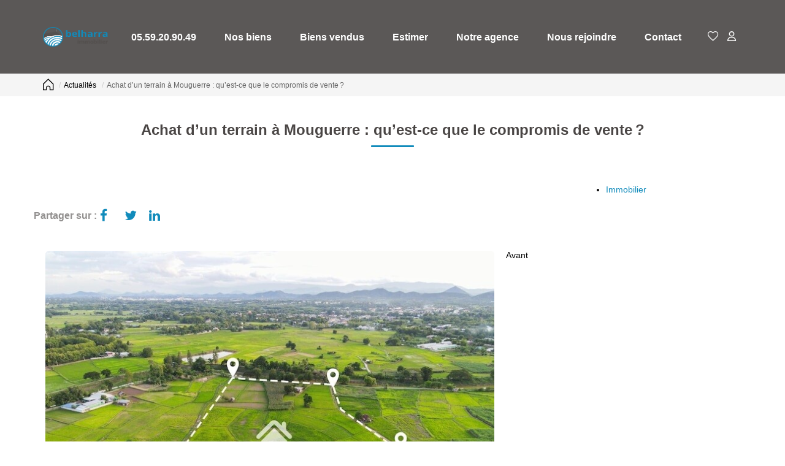

--- FILE ---
content_type: text/html; charset=UTF-8
request_url: https://www.belharra-immobilier.com/news/283867/.html
body_size: 2337
content:
<!DOCTYPE html>
<html lang="en">
<head>
    <meta charset="utf-8">
    <meta name="viewport" content="width=device-width, initial-scale=1">
    <title></title>
    <style>
        body {
            font-family: "Arial";
        }
    </style>
    <script type="text/javascript">
    window.awsWafCookieDomainList = [];
    window.gokuProps = {
"key":"AQIDAHjcYu/GjX+QlghicBgQ/7bFaQZ+m5FKCMDnO+vTbNg96AGlhHi1Tt3jMA/GFtH5LIj4AAAAfjB8BgkqhkiG9w0BBwagbzBtAgEAMGgGCSqGSIb3DQEHATAeBglghkgBZQMEAS4wEQQMrsnhacV11DhMw789AgEQgDv5hfH7gD3vgs8H8mN60eJSQJ7yQ5xLpo/RL94Stso4LMOTa2982QSpSxlWrnaZxJF2Y/RGmVre40xx1A==",
          "iv":"CgAEHSLwNAAABPC7",
          "context":"zNH4LfmWmkQTTZa5zXd/vebsRo1ccd3vDhtZ5YaKOpIFhXwE4PhswBa8k2lCRbM6pZDV7twBOlAJf8z+5TANCfemTywxrItrkw/Vgsf/zSt5R6NNvw4XW0lhuoDngC7Odoe1I/Mrt/O86dXlQZa8HZWtkTxjptIAZUTGE1HfsmnHN1WssfUOqGI+FZMNzgb57FqVAzRQ+fAmDcm+JkU6FktwH1wvuJRIyRWxx9mcDMEr3yUiAiaMIiO5fDp85ZG7jRWwfqmeCWvU0vKiaT2Ggyl/v/4JzN8sxXuyQPv53AzLuVyIcEVOVnRXtXwAmigiyo2tNlmlh3Jo5h1ibKCiGdEMNIkjCDiivczkiYPs1UxzGi9ArZXxw0KmZvc4P+x9nelyJGiP9IB1pclvGRTPkaxN/jkOcg5e7yzFBUG6doNcE5+aRpztvwl9UaNibzKDX37FDX0az6RVug3vgHD3fp415DAnOJvy0i5EjbgDiENJA9+gXJLy1P/vqG7OhyPa+H//BNl06nHpT5sC0CmmAX4H9s3Ct8yZXQehzk/q+MxzGEv7hZ1ER7T41C+TakTox2lqy7i8McpFfxX6E+iaqs8cdzSJToOIj8hyQDn/lJZQHQWohx3JIHY0BuEiNWwlGq6lWOnWwH88FYNwvV7Jrq1rJR4rOgAIrBwHm3iJcB0Zn/7ktzej4D9m+4cyY8xVS8IGRzI+eTAUultH2WRcaVVowSHBnjslvoCGvCv0OMPxs2h86IZHEQr2PbjZwms0SaOyei78Xd1DyObSsmDuVSJNJNDe0RcHx4v9NgpUZ1o="
};
    </script>
    <script src="https://7813e45193b3.47e58bb0.eu-west-3.token.awswaf.com/7813e45193b3/28fa1170bc90/1cc501575660/challenge.js"></script>
</head>
<body>
    <div id="challenge-container"></div>
    <script type="text/javascript">
        AwsWafIntegration.saveReferrer();
        AwsWafIntegration.checkForceRefresh().then((forceRefresh) => {
            if (forceRefresh) {
                AwsWafIntegration.forceRefreshToken().then(() => {
                    window.location.reload(true);
                });
            } else {
                AwsWafIntegration.getToken().then(() => {
                    window.location.reload(true);
                });
            }
        });
    </script>
    <noscript>
        <h1>JavaScript is disabled</h1>
        In order to continue, we need to verify that you're not a robot.
        This requires JavaScript. Enable JavaScript and then reload the page.
    </noscript>
</body>
</html>